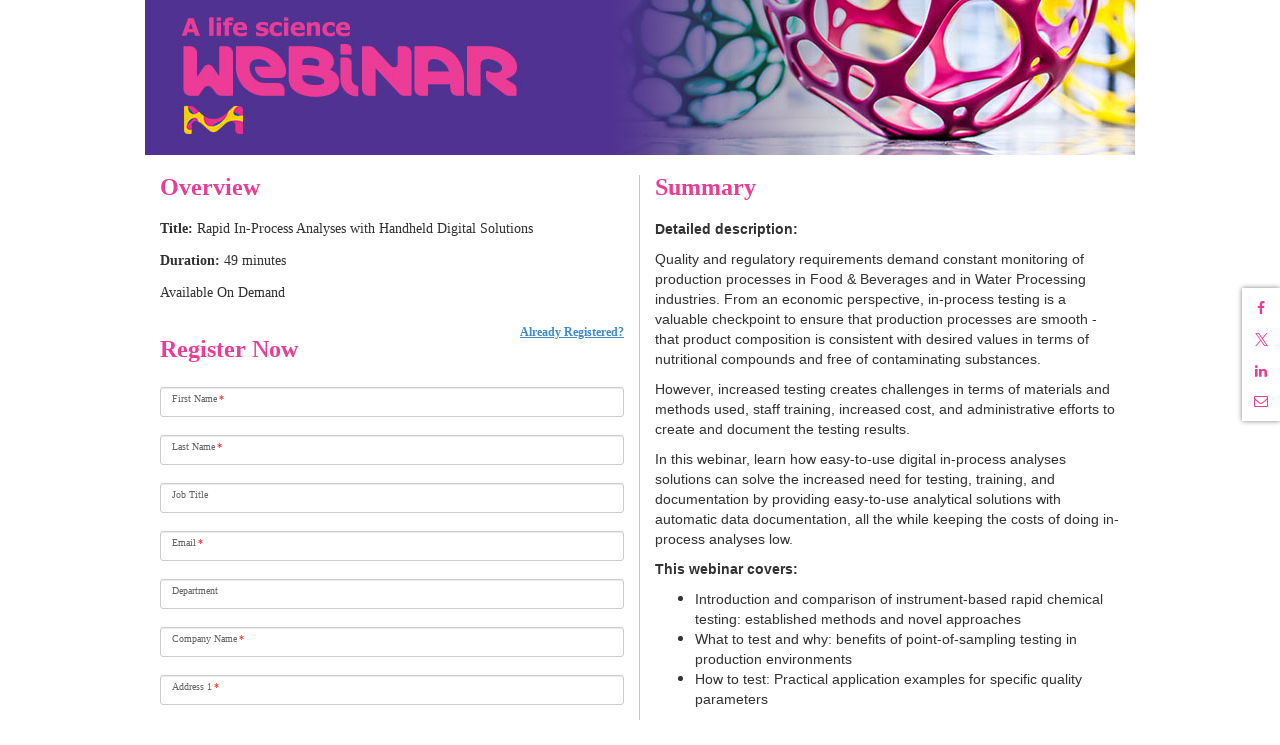

--- FILE ---
content_type: text/html; charset=UTF-8
request_url: https://on24static.akamaized.net/view/eventregistration/26.1.1/templates.html?b=0012281737463
body_size: 21386
content:
<!-- Banner Template -->
<script type="text/template" id="banner-tpl">
	<img tabindex="0" alt="<%=regprop['registration.company.banner']%>">
</script>

<!-- Powered By Logo Template -->
<script type="text/template" id="powered-by-logo-tpl">
	<a href="https://www.on24.com" target="_blank">
		<img src="/view/eventregistration/images/poweredbyon24.png" width="96" alt="<%=regprop['powered.by.text']%>">
	</a>
</script>

<!-- OneTrust Footer Template -->
<script type="text/template" id="onetrust-footer-tpl">
	<div id="OneTrustFooter">
		<a href="javascript:OneTrust.ToggleInfoDisplay();"><%=regprop['cookie.preferences']%></a>
	</div>
</script>

<!-- Android Native Warning Template -->
<script type="text/template" id="browser-warning-tpl">
	<div class="browser-warning">
		<h2 class="close-btn js-close-btn">X</h2>
		<div class="content">
			<div class="chrome-title-wrap">
				<h4 class="chrome-title"><span class="h-separator"><%=prop['best_webcast_experience']%></span></h4>
			</div>
			<div class="browser-icon">
			</div>
			<h4><%=prop['chrome_browser']%></h4>
		</div>
	</div>
</script>

<!-- Left-Aligned Two Column Layout Template -->
<script type="text/template" id="two-column-left-layout-tpl">
	<div id="left-col" class="col-xs-12 col-sm-6">
	</div>
	<div id="right-col" class="col-xs-12 col-sm-6">
	</div>
</script>

<!-- Right-Aligned Two Column Layout Template
	Right column goes in first place here, as on mobile we want the Registration/Overview sections
	on top. So to achieve that, we put the right column first, so will stack on top. Then, on
	bigger screen widths, we push it to the right (col-sm-push-6), and we pull the left column to
	the left (col-sm-pull-6) -->
<script type="text/template" id="two-column-right-layout-tpl">
	<div id="right-col" class="col-xs-12 col-sm-6 col-sm-push-6">
	</div>
	<div id="left-col" class="col-xs-12 col-sm-6 col-sm-pull-6">
	</div>
</script>

<!-- One Column Layout Template -->
<script type="text/template" id="one-column-layout-tpl">
	<div id="one-col" class="col-xs-12 col-sm-12">
	</div>
</script>

<!-- Sessions Section Template -->
<script type="text/template" id="session-tpl">
	<h1 class="section-header js-header" name="sectionLabel"><%=regprop['registration.webcasts']%></h1>
	<div name="selectawebcast" id="selectawebcast">
		Select one or more of the following webcasts, click any webcast listing to view its details.
	</div>

	<table id="sessionTable" class="table" role="presentation">
		<tr id="checkAllTr">
			<td class="checkBox">
				<input type="checkbox" name="checkAll" class="checkAll" id="checkAll" value="" />
			</td>
			<td>
				<label for="checkAll"><%=regprop['registration.selectall']%></label>
			</td>
		</tr>
	</table>

	<div id="errMsgInWebcasts" class="alert alert-warning" style="display:none;">
		<%=regprop['error.select.atleast.one.webcast']%>
	</div>
</script>

<!-- Sessions Section Template -->
<script type="text/template" id="session-tr-tpl">
	<td class="checkBox">
		<input type="checkbox" name="sessionsChecked" value="" />
	</td>
	<td class="sessionInfo" tabindex="0">
		<label class="title"></label>
		<div class="time"></div>
	</td>
</script>

<!-- Overview Section Template -->
<script type="text/template" id="overview-tpl">
	<h1 class="section-header js-header" name="sectionLabel"></h1>
	<p><strong name="titleLabel"></strong> <span name="title"></span></p>
	<p><strong name="dateLabel"></strong> <span name="date"></span></p>
	<p><strong name="timeLabel"></strong> <span name="time"></span></p>
	<p><strong name="durationLabel"></strong> <span name="duration"></span></p>
</script>

<!-- Registration Section Template -->
<script type="text/template" id="registration-tpl">
	<div class="header-container">
		<h1 class="section-header js-header data-section-label"></h1>
		<div class="login-link-container">
			<a class="already-registered" href="#" tabindex=-1>
				<div class="js-login-link" tabindex=0>
					<strong><%= p['registration.already.registered.link'] %></strong>
				</div>
			</a>
		</div>
	</div>
	<div class="js-form-container">
		<form class="form-horizontal reg-form" novalidate="true" method="POST" action="/eventRegistration/eventRegistrationServlet">
			<div class="js-fields-container">
			</div>
			<div class="js-fields2-container" style="display: none;">
				<input type="text" name="secondaryEmailForNewsletter" value="">
				<label class="placeholder-label js-label" aria-hidden="true"><span class="data-label">Email for Newsletter</span><span class="required data-required">*</span></label>
			</div>
			<div class="submit-container">
				<div id="reg-recaptcha" class="g-recaptcha" data-sitekey="6Lf3N9cpAAAAAL2BTW2y8LXYuzkjNA581Y_XWjbo"></div>
				<p><span class="required">*</span><%= p['denotes.required']%></p>
				<button id="regSubmitBtn" type="submit" class="btn btn-default submit-btn js-submit"><strong><%= p['register.button'] %></strong></button>
				<p class="enable-cookies-msg js-enable-cookies-msg" style="display: none;"><%= p['enable.cookies'] %></p>
			</div>
		</form>
	</div>
</script>
<!-- Registration Section Template -->
<!-- Multireg SAML Registration Section Template -->
<script type="text/template" id="multireg-saml-registration-tpl">
	<div class="header-container" style="display: none;">
		<h1 class="section-header js-header data-section-label"></h1>
	</div>
	<div class="js-form-container">
		<form class="form-horizontal reg-form" novalidate="true" method="POST" action="">
			<div class="js-fields-container" style="display: none;">
			</div>
			<div class="submit-container">
				<button id="regSubmitBtn" type="submit" class="btn btn-default submit-btn js-submit"><strong><%= p['login.button'] %></strong></button>
				<p class="enable-cookies-msg js-enable-cookies-msg" style="display: none;"><%= p['enable.cookies'] %></p>
			</div>
		</form>
	</div>
</script>
<!-- Multireg SAML Registration Section Template -->
<script type="text/template" id="registration-tpl-emailsettings">

	<h1 class="section-header js-header data-section-label" style="display: none;"></h1>

	<div class="js-form-container">
		<form class="form-horizontal reg-form" novalidate="true" method="POST" action="/eventRegistration/eventRegistrationServlet">
			<div class="js-fields-container">
			</div>
			<div class="submit-container">
				<div class="g-recaptcha" data-sitekey="6Lf3N9cpAAAAAL2BTW2y8LXYuzkjNA581Y_XWjbo"></div>
				<button type="submit" class="btn btn-default submit-btn js-submit"><strong>SUBMIT</strong></button>
				<p class="enable-cookies-msg js-enable-cookies-msg" style="display: none;"><%= p['enable.cookies'] %></p>
			</div>
		</form>
	</div>
</script>

<!-- Registration Section Capacity Reached Template -->
<script type="text/template" id="registration-cap-reached-tpl">
	<div class="header-container">
		<h1 class="section-header js-header data-section-label"></h1>
		<div class="login-link-container">
			<a class="already-registered" href="#" tabindex=-1><div class="js-login-link" tabindex=0><strong><%= p['registration.already.registered.link'] %></strong></div></a>
		</div>
	</div>
	<p><strong><%= p['webcast.capacity.reached'] %></strong></p>
	<p>
		<%= p['webcast.capacity.reached.message'] %>
	</p>
	<p class="enable-cookies-msg js-enable-cookies-msg" style="display: none;"><%= p['enable.cookies'] %></p>
</script>

<!-- Block message for mobile users trying to register for Forums -->
<script type="text/template" id="registration-forums-block">
	<div class="header-container">
		<h1 class="section-header js-header data-section-label" style="display: none;"></h1>
	</div>
	<p><strong><%= p['forum.blocked.mobile'] %></strong></p>
	<p class="enable-cookies-msg js-enable-cookies-msg" style="display: none;"><%= p['enable.cookies'] %></p>
</script>

<!-- Input Text Field Template -->
<script type="text/template" id="input-text-tpl">
	<div class="col-xs-12">
		<input type="<%= inputType %>" class="form-control input-sm js-input data-input" data-toggle="tooltip" data-placement="bottom" data-trigger="manual" maxlength="500">
		<label class="placeholder-label js-label" aria-hidden="true"><span class="data-label"></span><span class="required data-required"></span></label>
	</div>
</script>

<!-- Text Box (TextArea) Field Template -->
<script type="text/template" id="input-textarea-tpl">
	<div class="col-xs-12">
		<textarea class="form-control js-input data-input" data-toggle="tooltip" data-placement="bottom" data-trigger="manual"></textarea>
		<label class="placeholder-label js-label" aria-hidden="true"><span class="data-label"></span><span class="required data-required"></span></label>
	</div>
</script>

<!-- Free text (Freetext) Field Template -->
<script type="text/template" id="freetext-tpl">
		<label class="js-label"><span class="data-label"></span></label>
</script>

<!-- List Box / DropDown Template -->
<script type="text/template" id="list-box-tpl">
	<div class="col-xs-12">
		<label class="drop-down-label js-label"><span class="data-label">Label</span><span class="required data-required">*</span></label>
		<select class="form-control input-sm js-select data-select" data-toggle="tooltip" data-placement="bottom" data-trigger="manual">
			<% _.each(displayelementoptions, function (displayelementoption) { %>
				<option value="<%= displayelementoption.displayOptionValue %>"
						<% if(displayelementoption.selected) { %> selected <%}%>
						<% if(displayelementoption.disabled) { %> disabled <%}%>>
					<%= displayelementoption.displayOptionLabel %>
				</option>
			<% }); %>
		</select>
	</div>
</script>

<!-- Single Checkbox and CheckBoxList Field Template -->
<script type="text/template" id="checkbox-list-tpl">
	<div class="col-xs-12">
		<div class="field-list-label js-checkbox-list-label" data-toggle="tooltip" data-placement="top" data-trigger="manual">
			<div class="checkboxes-container js-checkboxes-container"></div>
			<label class="checkbox-list-label data-checkbox-list-label accessibility-label"></label>
			<span class="required data-required"></span>
		</div>
	</div>
</script>

<script type="text/template" id="checkbox-list-tpl-group">
	<div class="col-xs-12">
		<div class="field-list-label js-checkbox-list-label" role="group" data-toggle="tooltip" data-placement="top" data-trigger="manual">
			<label class="checkbox-list-label data-checkbox-list-label accessibility-label"></label>
			<span class="required data-required"></span>
			<div class="checkboxes-container js-checkboxes-container"></div>
		</div>
	</div>
</script>

<!-- CheckBox Template -->
<script type="text/template" id="checkbox-tpl">
	<input class="data-checkbox" type="checkbox" name="" value="">
	<span class="data-option"></span>
</script>

<!-- RadioList Field Template -->
<script type="text/template" id="radio-list-tpl">
	<div class="col-xs-12">
		<label class="field-list-label js-radio-list-label" data-toggle="tooltip" data-placement="top" data-trigger="manual">
			<span class="data-radio-list-label"></span>
			<span class="required data-required"></span>
		</label>
		<div class="radios-container js-radios-container">

		</div>
	</div>
</script>

<!-- Radio Template -->
<script type="text/template" id="radio-tpl">
	<input class="data-radio" type="radio" name="" value="">
	<span class="data-option"></span>
</script>

<!-- Dynamic Field For State-->
<script type="text/template" id="dynamic-option-tpl">
	<div class="col-xs-12">
		<div id="dynamic-select-input">
			<label class="drop-down-label js-label"><span class="data-label">Label</span><span class="required data-required">*</span></label>
			<select class="form-control input-sm js-select data-select" data-toggle="tooltip" data-placement="bottom" data-trigger="manual">
				<% _.each(displayelementoptions, function (displayelementoption) { %>
					<option value="<%= displayelementoption.displayOptionValue %>"
							<% if(displayelementoption.selected) { %> selected <%}%>
							<% if(displayelementoption.disabled) { %> disabled <%}%>>
						<%= displayelementoption.displayOptionLabel %>
					</option>
				<% }); %>
			</select>
		</div>
		<div id="dynamic-input">
			<input type="text" class="form-control input-sm js-input data-select" data-toggle="tooltip" data-placement="bottom" data-trigger="manual" maxlength="500" style="z-index: 10;">
			<label class="placeholder-label js-label" aria-hidden="true"><span class="data-label"></span><span class="required data-required"></span></label>
		</div>
	</div>
</script>


<!-- Hidden Field Template -->
<script type="text/template" id="input-hidden-tpl">
	<input class="data-input" type="hidden" name="" value="">
</script>

<!-- Attend Section Template -->
<script type="text/template" id="attend-tpl">
	<h1 tabindex="0" class="section-header js-header" name="sectionLabel"></h1>
	<p class = 'lobby-schedule-str' name="scheduleStr"></p>
	<div class = 'listen-by-phone-container' style="display:none" >
		<div><strong> <%= lobbyprop['lobby.listenbyphone.header']%></strong></div>
	 	<div class = 'listen-by-phone-options-container'>
			<div class = 'computer-speakers listenByPhoneOption'><img valign="middle" src="/view/eventregistration/images/computer_active.png" alt="<%= lobbyprop['computer.speakers.image.active']%>" /><br><%= lobbyprop['lobby.computerspeakers'] %><br><input class="listen-by-phone-option" type='radio' name="format"  value=""/></div>
			<div class = 'dial-in listenByPhoneOption' style= "background: #fff"><img id = "dialInImg" src="/view/eventregistration/images/phone_inactive.png" alt="<%= lobbyprop['dialin.image.active']%>" /><br><%= lobbyprop['lobby.dialin']%><br><input class = "listen-by-phone-option" type='radio' name="format" value="rmnonstreaming"/></div>
		</div>
		<div class = 'non-streaming-block' style="display:none;float:left;margin-top:-10px;">
			<div id="arrow-img" alt=""></div>
			<div class = "dial-in-msg" width = "50" valign="middle" style="background-color:#676767;color:#fff;float:left;margin-top:50px;width:255px;word-wrap:break-word;padding:15px 12px 12px;font:arial;font-size:12px;margin-bottom:15px !important;"></div>
		</div>
	</div>
	<div name="launchButton" class='js-submit launchBtn'></div>
	<div class="apollo-browser-not-support-message" 
		style="display:none; margin-bottom: 20px !important; font-weight: bold;">
		
	</div>
	<div class="forumError" style="display: none; margin-bottom: 20px;">
        <div><strong><%= lobbyprop['forum.blocked.mobile']%></strong></div>
    </div>
	<div name='tys'></div>
	<div name='help'></div>
	<span class='add-to-calendar' style='display: none;'>
		<a href="#"><img src="/view/eventregistration/images/calendar.gif" alt="<%= lobbyprop['add.event.to.outlook.calendar.image.text']%>"><%= lobbyprop['add.event.to.outlook.calendar.html']%></a>
    </span>
    <span class='add-to-google-calendar' style='display: none;'>
        <a href="#"><img src="/view/wcc/images/gcal.png" alt="<%= lobbyprop['add.event.to.google.calendar.image.text']%>"><%= lobbyprop['add.event.to.google.calendar.html']%></a>
    </span>
</script>


<!-- lobby links template -->
<script type="text/template" id="lobby-links-tpl">
	<div class='test-your-system'></div>
	<div class='help'></div>
	<div class='download-player'></div>
</script>



<!-- Summary Section Template -->
<script type="text/template" id="summary-tpl">
	<h1 class="section-header js-header" name="sectionLabel"></h1>
	<span class="summary" name="summary"></span>
</script>


<!-- Speaker-Bios Section Template -->
<script type="text/template" id="speaker-bio-tpl">
	<h1 class="section-header js-header data-section-label"></h1>
	<div class="speaker-fields-container"></div>
</script>

<!-- Speaker Template -->
<script type="text/template" id="speaker-tpl">
	<div class="sp-begin">

		<div class="sp-image-container"><img class="sp-image" src="" alt="<%=attributes.name%>"></div>
		<div>
			<span class="sp-name" style= "font-weight:bold"></span></br>
			<span class="sp-title"></span></br>
			<span class="sp-company"></span></br>
		</div>
	</div>
	<div class="sp-end"><span class="sp-description"></span></div>
</script>

<!-- Social sharing Template -->
<script type="text/template" id="social-share-tpl">
	<div class="social-share-wrapper">
		<a href="#" class="share share-facebook" target="_blank" title="<%=regprop['social.sharing.facebook']%>" aria-label="<%=regprop['social.sharing.facebook']%>"><i aria-label="" class="fa fa-facebook fa-fw"></i></a>
		<a href="#" class="share share-twitter" target="_blank" title="<%=regprop['social.sharing.twitter']%>" aria-label="<%=regprop['social.sharing.twitter']%>">
			<div>
				<svg width="16" height="18" viewBox="-300 -370 1500 1500" xmlns="http://www.w3.org/2000/svg">
						<path class="twitter-svg"
							d="M714.163 519.284L1160.89 0H1055.03L667.137 450.887L357.328 0H0L468.492 681.821L0 1226.37H105.866L515.491 750.218L842.672 1226.37H1200L714.137 519.284H714.163ZM569.165 687.828L521.697 619.934L144.011 79.6944H306.615L611.412 515.685L658.88 583.579L1055.08 1150.3H892.476L569.165 687.854V687.828Z" 
							stroke-width="2"
							/>
				</svg>                                      
			</div>
		</a>
		<a href="#" class="share share-linkedin" target="_blank" title="<%=regprop['social.sharing.LinkedIn']%>" aria-label="<%=regprop['social.sharing.LinkedIn']%>"><i aria-label="" class="fa fa-linkedin fa-fw"></i></a>
		<a href="#" class="share share-mail" title="<%=regprop['social.sharing.Email']%>" aria-label="<%=regprop['social.sharing.Email']%>"><i aria-label="" class="fa fa-envelope-o fa-fw"></i></a>
		<a href="#" class="share share-show" title="<%=regprop['social.sharing.show']%>" aria-label="<%=regprop['social.sharing.show']%>"><i aria-label="" class="fa fa-share-alt fa-fw"></i></a>
		<a href="#" class="share share-hide" title="<%=regprop['social.sharing.hide']%>" aria-label="<%=regprop['social.sharing.hide']%>"><i aria-label="" class="fa fa-times fa-fw"></i></a>
	</div>
</script>

<!-- Login Template -->
<script type="text/template" id="login-tpl">
	<div class="login container">
		<form class="login-form" novalidate="true" method="GET" action="/eventRegistration/eventRegistrationServlet">
			<div class="row content login-fields">
				<button type="button" class="close-btn js-close-btn"></button>
				<div class="col-xs-10">
					<label class="email-label login-field"><%= prop['already.registered'] %></label>
				</div>
				<div class="col-xs-12 col-sm-10 js-input-container">
					<!-- Here is where the input field is going to be appended -->
				</div>
				<input class="data-input" type="hidden" name="loginaction" value="y">
				<input class="data-input" type="hidden" name="recookie" value="y">
				<div class="js-hidden-fields">
					<!-- Here is where the hidden fields from eventInfo are going to be appended -->
				</div>
				<div class="col-xs-12 col-sm-2 submit-container" style="position: inherit; bottom: inherit;">
					<div class="g-recaptcha" data-sitekey="6Lf3N9cpAAAAAL2BTW2y8LXYuzkjNA581Y_XWjbo"></div>
					<button type="submit" class="btn btn-default btn-sm login-field js-submit"><strong><%= prop['login.button'] %></strong></button>
				</div>
			</div>
		</form>
	</div>
</script>

<!-- Seamless Login Template -->
<script type="text/template" id="seamless-login-tpl">
	<form class="login-form" novalidate="true" method="GET" action="/eventRegistration/eventRegistrationServlet">
		<div class="row">
			<div class="col-xs-12">
				<p class="email-label login-field">
					<strong><%= prop['already.registered'] %></strong>
				</p>
			</div>
		</div>
		<div class="row">
			<div class="col-xs-12 js-input-container">
			</div>
		</div>
		<input class="data-input" type="hidden" name="loginaction" value="y">
		<input class="data-input" type="hidden" name="recookie" value="y">
		<div class="js-hidden-fields">
		</div>
		<div class="row">
			<div class="col-xs-12 submit-container">
				<div class="g-recaptcha" data-sitekey="6Lf3N9cpAAAAAL2BTW2y8LXYuzkjNA581Y_XWjbo"></div>
				<button type="submit" class="btn btn-default btn-sm login-field js-submit"><strong><%= prop['login.button'] %></strong></button>
					
					<a class="not-registered js-reg-link" href="#"><strong><%= prop['registration.not.registered.link'] %></strong></a>
			</div>
		</div>
		<p class="enable-cookies-msg js-enable-cookies-msg" style="display: none;"><%= prop['enable.cookies'] %></p>
	</form>
</script>

<!-- Login Input Field Template -->
<script type="text/template" id="login-input-field-tpl">
	<input class="form-control input-sm login-field data-input js-input" type="<%= inputType %>" data-toggle="tooltip" data-placement="bottom" data-trigger="manual">
	<label class="placeholder-label js-label"><span class="data-label"></span><span class="required data-required"></span></label>
</script>

<!-- Error Message Template -->
<script type="text/template" id="error-tpl">
	<div class="error container">
		<div class="row content error-fields js-error-fields">
			<button type="button" class="close-btn js-close-btn"></button>
			<div class="col-xs-12">
				<label class="error-label data-error"></label>
			</div>
			<div class="col-xs-4 col-xs-offset-8 ok-container">
				<button class="btn btn-default btn-sm ok-button js-ok-button"><strong><%= p['ok.button'] %></strong></button>
			</div>
		</div>
	</div>
</script>

<!-- lobby login section template -->
<script type="text/template" id="lobbyLogin-tpl">
	<h1 class="section-header js-header" name="sectionLabel"></h1>
</script>
